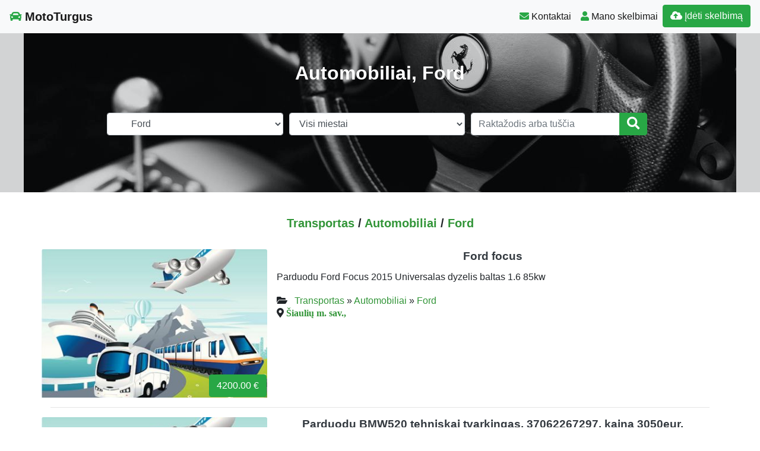

--- FILE ---
content_type: text/html; charset=UTF-8
request_url: https://www.mototurgus.lt/transportas/automobiliai/ford/
body_size: 9843
content:
<!DOCTYPE html>
<!--[if IE 6]><html id="ie6" lang="lt-LT"><![endif]-->
<!--[if IE 7]><html id="ie7" lang="lt-LT"><![endif]-->
<!--[if IE 8]><html id="ie8" lang="lt-LT"><![endif]-->
<!--[if !(IE 6) | !(IE 7) | !(IE 8)  ]><!--><html lang="lt-LT">
<!--<![endif]--><head><script data-no-optimize="1">var litespeed_docref=sessionStorage.getItem("litespeed_docref");litespeed_docref&&(Object.defineProperty(document,"referrer",{get:function(){return litespeed_docref}}),sessionStorage.removeItem("litespeed_docref"));</script> <meta charset="UTF-8" /><meta http-equiv="X-UA-Compatible" content="IE=edge"><meta name="viewport" content="width=device-width, initial-scale=1.0"><link rel="profile" href="https://gmpg.org/xfn/11" /><title>Automobiliai Ford</title><meta name='robots' content='max-image-preview:large' /><link rel='dns-prefetch' href='//ajax.googleapis.com' /><link rel='dns-prefetch' href='//cdnjs.cloudflare.com' /><link rel='dns-prefetch' href='//stackpath.bootstrapcdn.com' /><link rel='dns-prefetch' href='//use.fontawesome.com' /><link rel="alternate" type="application/rss+xml" title="MotoTurgus &raquo; Įrašų RSS srautas" href="https://www.mototurgus.lt/feed/" /><link rel="alternate" type="application/rss+xml" title="MotoTurgus &raquo; Komentarų RSS srautas" href="https://www.mototurgus.lt/comments/feed/" /><link rel="alternate" type="application/rss+xml" title="MotoTurgus &raquo; Kategorijos „Ford“ RSS srautas" href="https://www.mototurgus.lt/transportas/automobiliai/ford/feed/" /><link data-optimized="2" rel="stylesheet" href="https://www.mototurgus.lt/wp-content/litespeed/css/0d00ddb303279f4b49938e21d00a2f35.css?ver=c6d6b" /> <script type="litespeed/javascript" data-src="//ajax.googleapis.com/ajax/libs/jquery/1.12.4/jquery.min.js?ver=6.9" id="jquery-js"></script> <link rel="https://api.w.org/" href="https://www.mototurgus.lt/wp-json/" /><link rel="alternate" title="JSON" type="application/json" href="https://www.mototurgus.lt/wp-json/wp/v2/categories/299" /><link rel="EditURI" type="application/rsd+xml" title="RSD" href="https://www.mototurgus.lt/xmlrpc.php?rsd" /><div id="fb-root"></div> <script async defer crossorigin="anonymous" src="https://connect.facebook.net/lt_LT/sdk.js#xfbml=1&version=v12.0&appId=595989248264430&autoLogAppEvents=1" nonce="5AYZTTi9"></script> <meta property="og:locale" content="lt_LT"/><meta property="og:site_name" content="MotoTurgus"/><meta property="og:title" content="Ford"/><meta property="og:url" content="https://www.mototurgus.lt/transportas/automobiliai/ford/"/><meta property="og:type" content="article"/><meta property="og:description" content="Auto ir moto nemokami skelbimai"/><meta property="og:image" content="https://www.mototurgus.lt/wp-content/themes/pr-skelb/img/Skelbimai.jpg"/><meta property="og:image:url" content="https://www.mototurgus.lt/wp-content/themes/pr-skelb/img/Skelbimai.jpg"/><meta property="og:image:secure_url" content="https://www.mototurgus.lt/wp-content/themes/pr-skelb/img/Skelbimai.jpg"/><meta property="og:image:width" content="1200"/><meta property="og:image:height" content="696"/><meta itemprop="name" content="Ford"/><meta itemprop="headline" content="Ford"/><meta itemprop="image" content="https://www.mototurgus.lt/wp-content/themes/pr-skelb/img/Skelbimai.jpg"/><link rel="canonical" href="https://www.mototurgus.lt/transportas/automobiliai/ford/"/><meta name="description" content="Auto ir moto nemokami skelbimai"/>
<!--[if lt IE 9]> <script src="https://oss.maxcdn.com/libs/html5shiv/3.7.0/html5shiv.js"></script> <script src="https://oss.maxcdn.com/libs/respond.js/1.4.2/respond.min.js"></script> <![endif]--> <script type="litespeed/javascript" data-src="https://pagead2.googlesyndication.com/pagead/js/adsbygoogle.js?client=ca-pub-6951274675453710"      crossorigin="anonymous"></script> </head><body class="archive category category-ford category-299 wp-theme-pr-skelb"><div class="header"><nav class="navbar navbar-expand-lg navbar-light bg-light static-top">
<a href="/" class="navbar-brand font-weight-bold"><i
class="fas fa-car text-success"></i> MotoTurgus </a>
<button class="navbar-toggler" type="button" data-toggle="collapse" data-target="#navbarSupportedContent"
aria-controls="navbarSupportedContent" aria-expanded="false" aria-label="Toggle navigation">
<span class="navbar-toggler-icon"></span>
</button><div class="collapse navbar-collapse" id="navbarSupportedContent"><ul class="navbar-nav mr-auto"></ul><ul class="navbar-nav my-2 my-lg-0"><li class="nav-item active"> <a class="nav-link" href="/kontaktai-pagalba/"><span
class="text-success fas fa-envelope "></span> Kontaktai</a></li><li class="nav-item active"><a class="nav-link" href="/mano-skelbimai/" /><span
class="text-success fas fa-user "></span> Mano skelbimai</a></li><li class="nav-item active "><a href="/mano-skelbimai/?go=naujas"
class="btn  btn-border my-2 my-sm-0 btn-success " /><i class="fas fa-cloud-upload-alt"></i>
Įdėti skelbimą</a></li></ul><ul class="navbar-nav my-2 my-lg-0  d-block d-sm-none"><form class="form-inline " method="get" role="search" action="/#pradzia"><li class="input-group w100">
<select  name='cat' id='cat' class='form-control w-100'><option value='0'>Visos kategorijos</option><option class="level-0" value="203">Straipsniai</option><option class="level-0" value="25">Transportas</option><option class="level-1" value="361">&nbsp;&nbsp;&nbsp;Auto nuoma</option><option class="level-1" value="42">&nbsp;&nbsp;&nbsp;Auto paslaugos</option><option class="level-1" value="38">&nbsp;&nbsp;&nbsp;Automobiliai</option><option class="level-2" value="280">&nbsp;&nbsp;&nbsp;&nbsp;&nbsp;&nbsp;Acura</option><option class="level-2" value="283">&nbsp;&nbsp;&nbsp;&nbsp;&nbsp;&nbsp;Audi</option><option class="level-2" value="286">&nbsp;&nbsp;&nbsp;&nbsp;&nbsp;&nbsp;BMW</option><option class="level-2" value="298">&nbsp;&nbsp;&nbsp;&nbsp;&nbsp;&nbsp;Fiat</option><option class="level-2" value="299" selected="selected">&nbsp;&nbsp;&nbsp;&nbsp;&nbsp;&nbsp;Ford</option><option class="level-2" value="301">&nbsp;&nbsp;&nbsp;&nbsp;&nbsp;&nbsp;Honda</option><option class="level-2" value="303">&nbsp;&nbsp;&nbsp;&nbsp;&nbsp;&nbsp;Hyundai</option><option class="level-2" value="307">&nbsp;&nbsp;&nbsp;&nbsp;&nbsp;&nbsp;Jeep</option><option class="level-2" value="308">&nbsp;&nbsp;&nbsp;&nbsp;&nbsp;&nbsp;Kia</option><option class="level-2" value="310">&nbsp;&nbsp;&nbsp;&nbsp;&nbsp;&nbsp;Land-Rover</option><option class="level-2" value="311">&nbsp;&nbsp;&nbsp;&nbsp;&nbsp;&nbsp;Lexus</option><option class="level-2" value="315">&nbsp;&nbsp;&nbsp;&nbsp;&nbsp;&nbsp;Mercedes-Benz</option><option class="level-2" value="318">&nbsp;&nbsp;&nbsp;&nbsp;&nbsp;&nbsp;Mitsubishi</option><option class="level-2" value="348">&nbsp;&nbsp;&nbsp;&nbsp;&nbsp;&nbsp;Moskvich</option><option class="level-2" value="319">&nbsp;&nbsp;&nbsp;&nbsp;&nbsp;&nbsp;Nissan</option><option class="level-2" value="320">&nbsp;&nbsp;&nbsp;&nbsp;&nbsp;&nbsp;Opel</option><option class="level-2" value="321">&nbsp;&nbsp;&nbsp;&nbsp;&nbsp;&nbsp;Peugeot</option><option class="level-2" value="325">&nbsp;&nbsp;&nbsp;&nbsp;&nbsp;&nbsp;Porsche</option><option class="level-2" value="334">&nbsp;&nbsp;&nbsp;&nbsp;&nbsp;&nbsp;Skoda</option><option class="level-2" value="338">&nbsp;&nbsp;&nbsp;&nbsp;&nbsp;&nbsp;Suzuki</option><option class="level-2" value="340">&nbsp;&nbsp;&nbsp;&nbsp;&nbsp;&nbsp;Toyota</option><option class="level-2" value="343">&nbsp;&nbsp;&nbsp;&nbsp;&nbsp;&nbsp;Volkswagen</option><option class="level-1" value="35">&nbsp;&nbsp;&nbsp;Automobilių dalys</option><option class="level-1" value="275">&nbsp;&nbsp;&nbsp;Automobilių supirkimas</option><option class="level-1" value="362">&nbsp;&nbsp;&nbsp;Autoservisų įranga</option><option class="level-1" value="41">&nbsp;&nbsp;&nbsp;Dviračiai</option><option class="level-1" value="31">&nbsp;&nbsp;&nbsp;Mikro/autobusai</option><option class="level-2" value="278">&nbsp;&nbsp;&nbsp;&nbsp;&nbsp;&nbsp;Mikroautobusai</option><option class="level-3" value="277">&nbsp;&nbsp;&nbsp;&nbsp;&nbsp;&nbsp;&nbsp;&nbsp;&nbsp;Autobusai</option><option class="level-2" value="279">&nbsp;&nbsp;&nbsp;&nbsp;&nbsp;&nbsp;Prikabinami nameliai</option><option class="level-1" value="276">&nbsp;&nbsp;&nbsp;Motociklai</option><option class="level-1" value="46">&nbsp;&nbsp;&nbsp;Spec. transportas</option><option class="level-1" value="27">&nbsp;&nbsp;&nbsp;Vandens transportas</option><option class="level-1" value="30">&nbsp;&nbsp;&nbsp;Žemės ūkio technika</option>
</select></li><li class="input-group w100">
<select id="adrm" name="adr" class="form-control w-100"><option selected="selected" value="">Visi miestai</option><option value="Alytaus m. sav.">Alytaus m.</option><option value="Kauno m. sav.">Kauno m.</option><option value="Klaipėdos m. sav.">Klaipėdos m.</option><option value="Palangos m. sav.">Palangos m.</option><option value="Panevėžio m. sav.">Panevėžio m.</option><option value="Šiaulių m. sav.">Šiaulių m.</option><option value="Vilniaus m. sav.">Vilniaus m.</option><optgroup label="----------------------"></optgroup><option value="Akmenės r. sav.">Akmenės r.</option><option value="Alytaus r. sav.">Alytaus r.</option><option value="Anykščių r. sav.">Anykščių r.</option><option value="Birštono sav.">Birštono sav.</option><option value="Biržų r. sav.">Biržų r.</option><option value="Druskininkų sav.">Druskininkų sav.</option><option value="Elektrėnų sav.">Elektrėnų sav.</option><option value="Ignalinos r. sav.">Ignalinos r.</option><option value="Jonavos r. sav.">Jonavos r.</option><option value="Joniškio r. sav.">Joniškio r.</option><option value="Jurbarko r. sav.">Jurbarko r.</option><option value="Kaišiadorių r. sav.">Kaišiadorių r.</option><option value="Kalvarijos sav.">Kalvarijos sav.</option><option value="Kauno r. sav.">Kauno r.</option><option value="Kazlų Rūdos sav.">Kazlų Rūdos sav.</option><option value="Kėdainių r. sav.">Kėdainių r.</option><option value="Kelmės r. sav.">Kelmės r.</option><option value="Klaipėdos r. sav.">Klaipėdos r.</option><option value="Kretingos r. sav.">Kretingos r.</option><option value="Kupiškio r. sav.">Kupiškio r.</option><option value="Lazdijų r. sav.">Lazdijų r.</option><option value="Marijampolės sav.">Marijampolės sav.</option><option value="Mažeikių r. sav.">Mažeikių r.</option><option value="Molėtų r. sav.">Molėtų r.</option><option value="Neringos sav.">Neringos sav.</option><option value="Pagėgių sav.">Pagėgių sav.</option><option value="Pakruojo r. sav.">Pakruojo r.</option><option value="Panevėžio r. sav.">Panevėžio r.</option><option value="Pasvalio r. sav.">Pasvalio r.</option><option value="Plungės r. sav.">Plungės r.</option><option value="Prienų r. sav.">Prienų r.</option><option value="Radviliškio r. sav.">Radviliškio r.</option><option value="Raseinių r. sav.">Raseinių r.</option><option value="Rietavo sav.">Rietavo sav.</option><option value="Rokiškio r. sav.">Rokiškio r.</option><option value="Šakių r. sav.">Šakių r.</option><option value="Šalčininkų r. sav.">Šalčininkų r.</option><option value="Šiaulių r. sav.">Šiaulių r.</option><option value="Šilalės r. sav.">Šilalės r.</option><option value="Šilutės r. sav.">Šilutės r.</option><option value="Širvintų r. sav.">Širvintų r.</option><option value="Skuodo r. sav.">Skuodo r.</option><option value="Švenčionių r. sav.">Švenčionių r.</option><option value="Tauragės r. sav.">Tauragės r.</option><option value="Telšių r. sav.">Telšių r.</option><option value="Trakų r. sav.">Trakų r.</option><option value="Ukmergės r. sav.">Ukmergės r.</option><option value="Utenos r. sav.">Utenos r.</option><option value="Varėnos r. sav.">Varėnos r.</option><option value="Vilkaviškio r. sav.">Vilkaviškio r.</option><option value="Vilniaus r. sav.">Vilniaus r.</option><option value="Visagino sav.">Visagino sav.</option><option value="Zarasų r. sav.">Zarasų r.</option>
</select></li><li class="input-group w100">
<input type="text" class="form-control"
placeholder="Raktažodis arba tuščia" name="s" id="s"
value=""><div class="input-group-append">
<button type="submit" class="btn btn-block  btn-success" type="button"><i
class="fa fa-search fa-lg"></i></button></div></li></form></ul></div></nav></div><header class="masthead text-center text-white    d-none d-sm-block"><div class="overlay"></div><div class="container my-auto"><div class="row"><div class="col-lg-10 mx-auto"><h1 class="mb-5">
Automobiliai, Ford</h1></div><div class="col-lg-10 col-xl-10 col-md-10 mx-auto"><form class="form-inline " method="get" role="search" action="/#pradzia"><div class="form-row w-100"><div class="col-12 col-sm-12 col-md-4 col-lg-4">
<select  name='cat' id='cat' class='form-control w-100'><option value='0'>Visos kategorijos</option><option class="level-0" value="203">Straipsniai</option><option class="level-0" value="25">Transportas</option><option class="level-1" value="361">&nbsp;&nbsp;&nbsp;Auto nuoma</option><option class="level-1" value="42">&nbsp;&nbsp;&nbsp;Auto paslaugos</option><option class="level-1" value="38">&nbsp;&nbsp;&nbsp;Automobiliai</option><option class="level-2" value="280">&nbsp;&nbsp;&nbsp;&nbsp;&nbsp;&nbsp;Acura</option><option class="level-2" value="283">&nbsp;&nbsp;&nbsp;&nbsp;&nbsp;&nbsp;Audi</option><option class="level-2" value="286">&nbsp;&nbsp;&nbsp;&nbsp;&nbsp;&nbsp;BMW</option><option class="level-2" value="298">&nbsp;&nbsp;&nbsp;&nbsp;&nbsp;&nbsp;Fiat</option><option class="level-2" value="299" selected="selected">&nbsp;&nbsp;&nbsp;&nbsp;&nbsp;&nbsp;Ford</option><option class="level-2" value="301">&nbsp;&nbsp;&nbsp;&nbsp;&nbsp;&nbsp;Honda</option><option class="level-2" value="303">&nbsp;&nbsp;&nbsp;&nbsp;&nbsp;&nbsp;Hyundai</option><option class="level-2" value="307">&nbsp;&nbsp;&nbsp;&nbsp;&nbsp;&nbsp;Jeep</option><option class="level-2" value="308">&nbsp;&nbsp;&nbsp;&nbsp;&nbsp;&nbsp;Kia</option><option class="level-2" value="310">&nbsp;&nbsp;&nbsp;&nbsp;&nbsp;&nbsp;Land-Rover</option><option class="level-2" value="311">&nbsp;&nbsp;&nbsp;&nbsp;&nbsp;&nbsp;Lexus</option><option class="level-2" value="315">&nbsp;&nbsp;&nbsp;&nbsp;&nbsp;&nbsp;Mercedes-Benz</option><option class="level-2" value="318">&nbsp;&nbsp;&nbsp;&nbsp;&nbsp;&nbsp;Mitsubishi</option><option class="level-2" value="348">&nbsp;&nbsp;&nbsp;&nbsp;&nbsp;&nbsp;Moskvich</option><option class="level-2" value="319">&nbsp;&nbsp;&nbsp;&nbsp;&nbsp;&nbsp;Nissan</option><option class="level-2" value="320">&nbsp;&nbsp;&nbsp;&nbsp;&nbsp;&nbsp;Opel</option><option class="level-2" value="321">&nbsp;&nbsp;&nbsp;&nbsp;&nbsp;&nbsp;Peugeot</option><option class="level-2" value="325">&nbsp;&nbsp;&nbsp;&nbsp;&nbsp;&nbsp;Porsche</option><option class="level-2" value="334">&nbsp;&nbsp;&nbsp;&nbsp;&nbsp;&nbsp;Skoda</option><option class="level-2" value="338">&nbsp;&nbsp;&nbsp;&nbsp;&nbsp;&nbsp;Suzuki</option><option class="level-2" value="340">&nbsp;&nbsp;&nbsp;&nbsp;&nbsp;&nbsp;Toyota</option><option class="level-2" value="343">&nbsp;&nbsp;&nbsp;&nbsp;&nbsp;&nbsp;Volkswagen</option><option class="level-1" value="35">&nbsp;&nbsp;&nbsp;Automobilių dalys</option><option class="level-1" value="275">&nbsp;&nbsp;&nbsp;Automobilių supirkimas</option><option class="level-1" value="362">&nbsp;&nbsp;&nbsp;Autoservisų įranga</option><option class="level-1" value="41">&nbsp;&nbsp;&nbsp;Dviračiai</option><option class="level-1" value="31">&nbsp;&nbsp;&nbsp;Mikro/autobusai</option><option class="level-2" value="278">&nbsp;&nbsp;&nbsp;&nbsp;&nbsp;&nbsp;Mikroautobusai</option><option class="level-3" value="277">&nbsp;&nbsp;&nbsp;&nbsp;&nbsp;&nbsp;&nbsp;&nbsp;&nbsp;Autobusai</option><option class="level-2" value="279">&nbsp;&nbsp;&nbsp;&nbsp;&nbsp;&nbsp;Prikabinami nameliai</option><option class="level-1" value="276">&nbsp;&nbsp;&nbsp;Motociklai</option><option class="level-1" value="46">&nbsp;&nbsp;&nbsp;Spec. transportas</option><option class="level-1" value="27">&nbsp;&nbsp;&nbsp;Vandens transportas</option><option class="level-1" value="30">&nbsp;&nbsp;&nbsp;Žemės ūkio technika</option>
</select></div><div class="col-12 col-sm-12 col-md-4 col-lg-4">
<select id="adrm" name="adr" class="form-control w-100"><option selected="selected" value="">Visi miestai</option><option value="Alytaus m. sav.">Alytaus m.</option><option value="Kauno m. sav.">Kauno m.</option><option value="Klaipėdos m. sav.">Klaipėdos m.</option><option value="Palangos m. sav.">Palangos m.</option><option value="Panevėžio m. sav.">Panevėžio m.</option><option value="Šiaulių m. sav.">Šiaulių m.</option><option value="Vilniaus m. sav.">Vilniaus m.</option><optgroup label="----------------------"></optgroup><option value="Akmenės r. sav.">Akmenės r.</option><option value="Alytaus r. sav.">Alytaus r.</option><option value="Anykščių r. sav.">Anykščių r.</option><option value="Birštono sav.">Birštono sav.</option><option value="Biržų r. sav.">Biržų r.</option><option value="Druskininkų sav.">Druskininkų sav.</option><option value="Elektrėnų sav.">Elektrėnų sav.</option><option value="Ignalinos r. sav.">Ignalinos r.</option><option value="Jonavos r. sav.">Jonavos r.</option><option value="Joniškio r. sav.">Joniškio r.</option><option value="Jurbarko r. sav.">Jurbarko r.</option><option value="Kaišiadorių r. sav.">Kaišiadorių r.</option><option value="Kalvarijos sav.">Kalvarijos sav.</option><option value="Kauno r. sav.">Kauno r.</option><option value="Kazlų Rūdos sav.">Kazlų Rūdos sav.</option><option value="Kėdainių r. sav.">Kėdainių r.</option><option value="Kelmės r. sav.">Kelmės r.</option><option value="Klaipėdos r. sav.">Klaipėdos r.</option><option value="Kretingos r. sav.">Kretingos r.</option><option value="Kupiškio r. sav.">Kupiškio r.</option><option value="Lazdijų r. sav.">Lazdijų r.</option><option value="Marijampolės sav.">Marijampolės sav.</option><option value="Mažeikių r. sav.">Mažeikių r.</option><option value="Molėtų r. sav.">Molėtų r.</option><option value="Neringos sav.">Neringos sav.</option><option value="Pagėgių sav.">Pagėgių sav.</option><option value="Pakruojo r. sav.">Pakruojo r.</option><option value="Panevėžio r. sav.">Panevėžio r.</option><option value="Pasvalio r. sav.">Pasvalio r.</option><option value="Plungės r. sav.">Plungės r.</option><option value="Prienų r. sav.">Prienų r.</option><option value="Radviliškio r. sav.">Radviliškio r.</option><option value="Raseinių r. sav.">Raseinių r.</option><option value="Rietavo sav.">Rietavo sav.</option><option value="Rokiškio r. sav.">Rokiškio r.</option><option value="Šakių r. sav.">Šakių r.</option><option value="Šalčininkų r. sav.">Šalčininkų r.</option><option value="Šiaulių r. sav.">Šiaulių r.</option><option value="Šilalės r. sav.">Šilalės r.</option><option value="Šilutės r. sav.">Šilutės r.</option><option value="Širvintų r. sav.">Širvintų r.</option><option value="Skuodo r. sav.">Skuodo r.</option><option value="Švenčionių r. sav.">Švenčionių r.</option><option value="Tauragės r. sav.">Tauragės r.</option><option value="Telšių r. sav.">Telšių r.</option><option value="Trakų r. sav.">Trakų r.</option><option value="Ukmergės r. sav.">Ukmergės r.</option><option value="Utenos r. sav.">Utenos r.</option><option value="Varėnos r. sav.">Varėnos r.</option><option value="Vilkaviškio r. sav.">Vilkaviškio r.</option><option value="Vilniaus r. sav.">Vilniaus r.</option><option value="Visagino sav.">Visagino sav.</option><option value="Zarasų r. sav.">Zarasų r.</option>
</select></div><div class="col-12 col-sm-12 col-md-4 col-lg-4"><div class="input-group w100">
<input type="text" class="form-control"
placeholder="Raktažodis arba tuščia" name="s" id="s"
value=""><div class="input-group-append">
<button type="submit" class="btn btn-block  btn-success" type="button"><i
class="fa fa-search fa-lg"></i></button></div></div></div></div></form></div></div></div></header><a id="pradzia" href=""></a><section  class="text-center pt-3 pb-3 d-none d-sm-block" ></section><h5 class="pt-2 text-center">
<a href="https://www.mototurgus.lt/transportas/#pradzia">Transportas</a> / <a href="https://www.mototurgus.lt/transportas/automobiliai/#pradzia">Automobiliai</a> / <a href="https://www.mototurgus.lt/transportas/automobiliai/ford/#pradzia">Ford</a></h5><div class="container"><div id="post-1162489" class="row  "><div class="mb-3 mb-sm-0 img px-0 col-lg-4 col-md-4 col-sm-4 col-xs-12">
<a href="https://www.mototurgus.lt/ford-focus-3/"><img data-lazyloaded="1" src="[data-uri]" width="400" height="369" data-src="/wp-content/themes/pr-skelb/img/nera-foto.jpg" alt="Ford focus" class=" card-img-top" /></a><div class="btn btn-success  kaina">4200.00 €</div></div><div class="px-3 col-lg-8 col-md-8 col-sm-8 col-xs-12">
<a href="https://www.mototurgus.lt/ford-focus-3/"><h2 class="card-title text-center text-dark ">Ford focus</h2>      </a><div class=" text-justify"><p>Parduodu Ford Focus 2015 Universalas dyzelis baltas 1.6 85kw</p></div><div class="category-tag">
<i class="fas fa-folder-open"></i> &nbsp;
<a href="https://www.mototurgus.lt/transportas/">Transportas</a> &raquo; <a href="https://www.mototurgus.lt/transportas/automobiliai/">Automobiliai</a> &raquo; <a href="https://www.mototurgus.lt/transportas/automobiliai/ford/">Ford</a> <i class="fas fa-map-marker-alt "> <a href="/?cat=299&adr=Šiaulių m. sav.&s=#pradzia">Šiaulių m. sav.,  </a></i><div id="1162489" data-type="post" class="counter"></div></div></div></div><hr /><div id="post-1132241" class="row  "><div class="mb-3 mb-sm-0 img px-0 col-lg-4 col-md-4 col-sm-4 col-xs-12">
<a href="https://www.mototurgus.lt/parduodu-ford-focus-tehniskai-tvarkingas-862267297-kaina-2200eur/"><img data-lazyloaded="1" src="[data-uri]" width="400" height="369" data-src="/wp-content/themes/pr-skelb/img/nera-foto.jpg" alt="Parduodu BMW520 tehniskai tvarkingas.  37062267297. kaina 3050eur." class=" card-img-top" /></a><div class="btn btn-success  kaina">3050.00 €</div></div><div class="px-3 col-lg-8 col-md-8 col-sm-8 col-xs-12">
<a href="https://www.mototurgus.lt/parduodu-ford-focus-tehniskai-tvarkingas-862267297-kaina-2200eur/"><h2 class="card-title text-center text-dark ">Parduodu BMW520 tehniskai tvarkingas.  37062267297. kaina 3050eur.</h2>      </a><div class=" text-justify"><p>parduodu tehniskai tvarkinga BMW520 tehnikine iki 2023.03. metu. eksplotuota tik Kaune po miesta. pilnai tehniskai tvarkinga. Kablys. +37062267297</p></div><div class="category-tag">
<i class="fas fa-folder-open"></i> &nbsp;
<a href="https://www.mototurgus.lt/transportas/">Transportas</a> &raquo; <a href="https://www.mototurgus.lt/transportas/automobiliai/">Automobiliai</a> &raquo; <a href="https://www.mototurgus.lt/transportas/automobiliai/ford/">Ford</a> <i class="fas fa-map-marker-alt "> <a href="/?cat=299&adr=Kauno m. sav.&s=#pradzia">Kauno m. sav.,  </a></i><div id="1132241" data-type="post" class="counter"></div></div></div></div><hr /></div> <script type="litespeed/javascript">jQuery(document).ready(function(){jQuery('.osc_tooltip').tooltip()})</script> <div class="navigation list-inline text-center">
<span class="h4 mr-5"> </span>
<span class="h4"></span></div><div class="clear"></div><div id="footer" class="container-fluid text-white pt-5 pb-5  mt-3 bg-dark"><div class="text-center">Copyright © 2026  MotoTurgus <span class=" pr-2">
</span> <a href="#ModalTais" data-toggle="modal" class="text-white"> Paslaugų taisyklės </a> <span class=" pr-2">
</span> <a href="/kontaktai-pagalba/" class="text-white"><span class="ext-white fas fa-envelope "> </span> Kontaktai
</a></div><div id="sidebar-footer" class="fsidebar "><div id="backlinkai_widget-3" class="widget widget_backlinkai_widget"><a href="https://www.virtuvesmenas.lt/"  title="receptai">Receptai</a>  &nbsp; <a href="https://www.vaistines.lt/vaistai-pagal-poveiki/"  title="Apie vaistus ir ligas">Apie vaistus ir ligas</a>  &nbsp; <a href="https://www.skelbti.lt/"  title="Nemokami skelbimai. perku, parduodu">Nemokami skelbimai</a>  &nbsp; <a href="https://www.manokrautuvele.lt/"  title="Vyriski ir moteriski batai">Vyriski ir moteriski batai</a>  &nbsp; <a href="https://www.manokrautuvele.lt/"  title="Pigios prekės">Geriausios prekės internetu</a>  &nbsp; <a href="https://www.enuoma.lt/nekilnojamo-turto-nuoma/trumpalaike-nuoma/"  title="Trumpalaikė buto nuoma">Trumpalaikė buto nuoma</a>  &nbsp;</div></div></div> <script type="litespeed/javascript">(function(i,s,o,g,r,a,m){i.GoogleAnalyticsObject=r;i[r]=i[r]||function(){(i[r].q=i[r].q||[]).push(arguments)},i[r].l=1*new Date();a=s.createElement(o),m=s.getElementsByTagName(o)[0];a.async=1;a.src=g;m.parentNode.insertBefore(a,m)})(window,document,'script','//www.google-analytics.com/analytics.js','ga');ga('create','UA-3015246-69','auto');ga('send','pageview')</script><script type="speculationrules">{"prefetch":[{"source":"document","where":{"and":[{"href_matches":"/*"},{"not":{"href_matches":["/wp-*.php","/wp-admin/*","/wp-content/uploads/*","/wp-content/*","/wp-content/plugins/*","/wp-content/themes/pr-skelb/*","/*\\?(.+)"]}},{"not":{"selector_matches":"a[rel~=\"nofollow\"]"}},{"not":{"selector_matches":".no-prefetch, .no-prefetch a"}}]},"eagerness":"conservative"}]}</script> <script type="text/javascript">function initLinks28() {
	for (var links = document.links, i = 0, a; a = links[i]; i++) {
        if (a.host !== location.host) {
                a.target = '_blank';
        }
}
}
//window.onload = initLinks28;
initLinks28();</script> <script type="litespeed/javascript" data-src="//cdnjs.cloudflare.com/ajax/libs/jquery-migrate/1.4.1/jquery-migrate.min.js" id="jquery-migrate-js"></script> <script id="wp-i18n-js-after" type="litespeed/javascript">wp.i18n.setLocaleData({'text direction\u0004ltr':['ltr']});wp.i18n.setLocaleData({'text direction\u0004ltr':['ltr']})</script> <script id="contact-form-7-js-before" type="litespeed/javascript">var wpcf7={"api":{"root":"https:\/\/www.mototurgus.lt\/wp-json\/","namespace":"contact-form-7\/v1"},"cached":1}</script> <script id="theme-my-login-js-extra" type="litespeed/javascript">var themeMyLogin={"action":"","errors":[]}</script> <script type="litespeed/javascript" data-src="//stackpath.bootstrapcdn.com/bootstrap/4.1.3/js/bootstrap.bundle.min.js" id="bootstrap-js"></script> <script id="count-js-extra" type="litespeed/javascript">var postcount={"ajax_url":"https://www.mototurgus.lt/wp-admin/admin-ajax.php"}</script> <script type="litespeed/javascript" data-src="https://www.google.com/recaptcha/api.js?render=6LcRioAUAAAAAHAHY15dxV8okYj_qXb24PCglxy4&amp;ver=3.0" id="google-recaptcha-js"></script> <script id="wpcf7-recaptcha-js-before" type="litespeed/javascript">var wpcf7_recaptcha={"sitekey":"6LcRioAUAAAAAHAHY15dxV8okYj_qXb24PCglxy4","actions":{"homepage":"homepage","contactform":"contactform"}}</script> <div class="modal fade" id="ModalTais" tabindex="-1" role="dialog" aria-labelledby="Taisyklės" aria-hidden="true"><div class="modal-dialog  modal-lg" role="document"><div class="modal-content"><div class="modal-header"><h5 class="modal-title" id="Taisyklės">Paslaugų taisyklės</h5>
<button type="button" class="close" data-dismiss="modal" aria-label="Close">
<span aria-hidden="true">&times;</span>
</button></div><div class="modal-body "></div><div class="modal-footer">
<button type="button" class="btn btn-secondary" data-dismiss="modal">Uždaryti</button></div></div></div></div> <script type="litespeed/javascript">$(document).ready(function(){$('#ModalTais').on('show.bs.modal',function(e){$.ajax({type:'post',url:'//skelbti.lt/taisykles.php?sfff',data:{id:"id",type:"type"},success:function(data){$('#ModalTais .modal-body').html(data)}})})})</script> <script data-no-optimize="1">window.lazyLoadOptions=Object.assign({},{threshold:300},window.lazyLoadOptions||{});!function(t,e){"object"==typeof exports&&"undefined"!=typeof module?module.exports=e():"function"==typeof define&&define.amd?define(e):(t="undefined"!=typeof globalThis?globalThis:t||self).LazyLoad=e()}(this,function(){"use strict";function e(){return(e=Object.assign||function(t){for(var e=1;e<arguments.length;e++){var n,a=arguments[e];for(n in a)Object.prototype.hasOwnProperty.call(a,n)&&(t[n]=a[n])}return t}).apply(this,arguments)}function o(t){return e({},at,t)}function l(t,e){return t.getAttribute(gt+e)}function c(t){return l(t,vt)}function s(t,e){return function(t,e,n){e=gt+e;null!==n?t.setAttribute(e,n):t.removeAttribute(e)}(t,vt,e)}function i(t){return s(t,null),0}function r(t){return null===c(t)}function u(t){return c(t)===_t}function d(t,e,n,a){t&&(void 0===a?void 0===n?t(e):t(e,n):t(e,n,a))}function f(t,e){et?t.classList.add(e):t.className+=(t.className?" ":"")+e}function _(t,e){et?t.classList.remove(e):t.className=t.className.replace(new RegExp("(^|\\s+)"+e+"(\\s+|$)")," ").replace(/^\s+/,"").replace(/\s+$/,"")}function g(t){return t.llTempImage}function v(t,e){!e||(e=e._observer)&&e.unobserve(t)}function b(t,e){t&&(t.loadingCount+=e)}function p(t,e){t&&(t.toLoadCount=e)}function n(t){for(var e,n=[],a=0;e=t.children[a];a+=1)"SOURCE"===e.tagName&&n.push(e);return n}function h(t,e){(t=t.parentNode)&&"PICTURE"===t.tagName&&n(t).forEach(e)}function a(t,e){n(t).forEach(e)}function m(t){return!!t[lt]}function E(t){return t[lt]}function I(t){return delete t[lt]}function y(e,t){var n;m(e)||(n={},t.forEach(function(t){n[t]=e.getAttribute(t)}),e[lt]=n)}function L(a,t){var o;m(a)&&(o=E(a),t.forEach(function(t){var e,n;e=a,(t=o[n=t])?e.setAttribute(n,t):e.removeAttribute(n)}))}function k(t,e,n){f(t,e.class_loading),s(t,st),n&&(b(n,1),d(e.callback_loading,t,n))}function A(t,e,n){n&&t.setAttribute(e,n)}function O(t,e){A(t,rt,l(t,e.data_sizes)),A(t,it,l(t,e.data_srcset)),A(t,ot,l(t,e.data_src))}function w(t,e,n){var a=l(t,e.data_bg_multi),o=l(t,e.data_bg_multi_hidpi);(a=nt&&o?o:a)&&(t.style.backgroundImage=a,n=n,f(t=t,(e=e).class_applied),s(t,dt),n&&(e.unobserve_completed&&v(t,e),d(e.callback_applied,t,n)))}function x(t,e){!e||0<e.loadingCount||0<e.toLoadCount||d(t.callback_finish,e)}function M(t,e,n){t.addEventListener(e,n),t.llEvLisnrs[e]=n}function N(t){return!!t.llEvLisnrs}function z(t){if(N(t)){var e,n,a=t.llEvLisnrs;for(e in a){var o=a[e];n=e,o=o,t.removeEventListener(n,o)}delete t.llEvLisnrs}}function C(t,e,n){var a;delete t.llTempImage,b(n,-1),(a=n)&&--a.toLoadCount,_(t,e.class_loading),e.unobserve_completed&&v(t,n)}function R(i,r,c){var l=g(i)||i;N(l)||function(t,e,n){N(t)||(t.llEvLisnrs={});var a="VIDEO"===t.tagName?"loadeddata":"load";M(t,a,e),M(t,"error",n)}(l,function(t){var e,n,a,o;n=r,a=c,o=u(e=i),C(e,n,a),f(e,n.class_loaded),s(e,ut),d(n.callback_loaded,e,a),o||x(n,a),z(l)},function(t){var e,n,a,o;n=r,a=c,o=u(e=i),C(e,n,a),f(e,n.class_error),s(e,ft),d(n.callback_error,e,a),o||x(n,a),z(l)})}function T(t,e,n){var a,o,i,r,c;t.llTempImage=document.createElement("IMG"),R(t,e,n),m(c=t)||(c[lt]={backgroundImage:c.style.backgroundImage}),i=n,r=l(a=t,(o=e).data_bg),c=l(a,o.data_bg_hidpi),(r=nt&&c?c:r)&&(a.style.backgroundImage='url("'.concat(r,'")'),g(a).setAttribute(ot,r),k(a,o,i)),w(t,e,n)}function G(t,e,n){var a;R(t,e,n),a=e,e=n,(t=Et[(n=t).tagName])&&(t(n,a),k(n,a,e))}function D(t,e,n){var a;a=t,(-1<It.indexOf(a.tagName)?G:T)(t,e,n)}function S(t,e,n){var a;t.setAttribute("loading","lazy"),R(t,e,n),a=e,(e=Et[(n=t).tagName])&&e(n,a),s(t,_t)}function V(t){t.removeAttribute(ot),t.removeAttribute(it),t.removeAttribute(rt)}function j(t){h(t,function(t){L(t,mt)}),L(t,mt)}function F(t){var e;(e=yt[t.tagName])?e(t):m(e=t)&&(t=E(e),e.style.backgroundImage=t.backgroundImage)}function P(t,e){var n;F(t),n=e,r(e=t)||u(e)||(_(e,n.class_entered),_(e,n.class_exited),_(e,n.class_applied),_(e,n.class_loading),_(e,n.class_loaded),_(e,n.class_error)),i(t),I(t)}function U(t,e,n,a){var o;n.cancel_on_exit&&(c(t)!==st||"IMG"===t.tagName&&(z(t),h(o=t,function(t){V(t)}),V(o),j(t),_(t,n.class_loading),b(a,-1),i(t),d(n.callback_cancel,t,e,a)))}function $(t,e,n,a){var o,i,r=(i=t,0<=bt.indexOf(c(i)));s(t,"entered"),f(t,n.class_entered),_(t,n.class_exited),o=t,i=a,n.unobserve_entered&&v(o,i),d(n.callback_enter,t,e,a),r||D(t,n,a)}function q(t){return t.use_native&&"loading"in HTMLImageElement.prototype}function H(t,o,i){t.forEach(function(t){return(a=t).isIntersecting||0<a.intersectionRatio?$(t.target,t,o,i):(e=t.target,n=t,a=o,t=i,void(r(e)||(f(e,a.class_exited),U(e,n,a,t),d(a.callback_exit,e,n,t))));var e,n,a})}function B(e,n){var t;tt&&!q(e)&&(n._observer=new IntersectionObserver(function(t){H(t,e,n)},{root:(t=e).container===document?null:t.container,rootMargin:t.thresholds||t.threshold+"px"}))}function J(t){return Array.prototype.slice.call(t)}function K(t){return t.container.querySelectorAll(t.elements_selector)}function Q(t){return c(t)===ft}function W(t,e){return e=t||K(e),J(e).filter(r)}function X(e,t){var n;(n=K(e),J(n).filter(Q)).forEach(function(t){_(t,e.class_error),i(t)}),t.update()}function t(t,e){var n,a,t=o(t);this._settings=t,this.loadingCount=0,B(t,this),n=t,a=this,Y&&window.addEventListener("online",function(){X(n,a)}),this.update(e)}var Y="undefined"!=typeof window,Z=Y&&!("onscroll"in window)||"undefined"!=typeof navigator&&/(gle|ing|ro)bot|crawl|spider/i.test(navigator.userAgent),tt=Y&&"IntersectionObserver"in window,et=Y&&"classList"in document.createElement("p"),nt=Y&&1<window.devicePixelRatio,at={elements_selector:".lazy",container:Z||Y?document:null,threshold:300,thresholds:null,data_src:"src",data_srcset:"srcset",data_sizes:"sizes",data_bg:"bg",data_bg_hidpi:"bg-hidpi",data_bg_multi:"bg-multi",data_bg_multi_hidpi:"bg-multi-hidpi",data_poster:"poster",class_applied:"applied",class_loading:"litespeed-loading",class_loaded:"litespeed-loaded",class_error:"error",class_entered:"entered",class_exited:"exited",unobserve_completed:!0,unobserve_entered:!1,cancel_on_exit:!0,callback_enter:null,callback_exit:null,callback_applied:null,callback_loading:null,callback_loaded:null,callback_error:null,callback_finish:null,callback_cancel:null,use_native:!1},ot="src",it="srcset",rt="sizes",ct="poster",lt="llOriginalAttrs",st="loading",ut="loaded",dt="applied",ft="error",_t="native",gt="data-",vt="ll-status",bt=[st,ut,dt,ft],pt=[ot],ht=[ot,ct],mt=[ot,it,rt],Et={IMG:function(t,e){h(t,function(t){y(t,mt),O(t,e)}),y(t,mt),O(t,e)},IFRAME:function(t,e){y(t,pt),A(t,ot,l(t,e.data_src))},VIDEO:function(t,e){a(t,function(t){y(t,pt),A(t,ot,l(t,e.data_src))}),y(t,ht),A(t,ct,l(t,e.data_poster)),A(t,ot,l(t,e.data_src)),t.load()}},It=["IMG","IFRAME","VIDEO"],yt={IMG:j,IFRAME:function(t){L(t,pt)},VIDEO:function(t){a(t,function(t){L(t,pt)}),L(t,ht),t.load()}},Lt=["IMG","IFRAME","VIDEO"];return t.prototype={update:function(t){var e,n,a,o=this._settings,i=W(t,o);{if(p(this,i.length),!Z&&tt)return q(o)?(e=o,n=this,i.forEach(function(t){-1!==Lt.indexOf(t.tagName)&&S(t,e,n)}),void p(n,0)):(t=this._observer,o=i,t.disconnect(),a=t,void o.forEach(function(t){a.observe(t)}));this.loadAll(i)}},destroy:function(){this._observer&&this._observer.disconnect(),K(this._settings).forEach(function(t){I(t)}),delete this._observer,delete this._settings,delete this.loadingCount,delete this.toLoadCount},loadAll:function(t){var e=this,n=this._settings;W(t,n).forEach(function(t){v(t,e),D(t,n,e)})},restoreAll:function(){var e=this._settings;K(e).forEach(function(t){P(t,e)})}},t.load=function(t,e){e=o(e);D(t,e)},t.resetStatus=function(t){i(t)},t}),function(t,e){"use strict";function n(){e.body.classList.add("litespeed_lazyloaded")}function a(){console.log("[LiteSpeed] Start Lazy Load"),o=new LazyLoad(Object.assign({},t.lazyLoadOptions||{},{elements_selector:"[data-lazyloaded]",callback_finish:n})),i=function(){o.update()},t.MutationObserver&&new MutationObserver(i).observe(e.documentElement,{childList:!0,subtree:!0,attributes:!0})}var o,i;t.addEventListener?t.addEventListener("load",a,!1):t.attachEvent("onload",a)}(window,document);</script><script data-no-optimize="1">window.litespeed_ui_events=window.litespeed_ui_events||["mouseover","click","keydown","wheel","touchmove","touchstart"];var urlCreator=window.URL||window.webkitURL;function litespeed_load_delayed_js_force(){console.log("[LiteSpeed] Start Load JS Delayed"),litespeed_ui_events.forEach(e=>{window.removeEventListener(e,litespeed_load_delayed_js_force,{passive:!0})}),document.querySelectorAll("iframe[data-litespeed-src]").forEach(e=>{e.setAttribute("src",e.getAttribute("data-litespeed-src"))}),"loading"==document.readyState?window.addEventListener("DOMContentLoaded",litespeed_load_delayed_js):litespeed_load_delayed_js()}litespeed_ui_events.forEach(e=>{window.addEventListener(e,litespeed_load_delayed_js_force,{passive:!0})});async function litespeed_load_delayed_js(){let t=[];for(var d in document.querySelectorAll('script[type="litespeed/javascript"]').forEach(e=>{t.push(e)}),t)await new Promise(e=>litespeed_load_one(t[d],e));document.dispatchEvent(new Event("DOMContentLiteSpeedLoaded")),window.dispatchEvent(new Event("DOMContentLiteSpeedLoaded"))}function litespeed_load_one(t,e){console.log("[LiteSpeed] Load ",t);var d=document.createElement("script");d.addEventListener("load",e),d.addEventListener("error",e),t.getAttributeNames().forEach(e=>{"type"!=e&&d.setAttribute("data-src"==e?"src":e,t.getAttribute(e))});let a=!(d.type="text/javascript");!d.src&&t.textContent&&(d.src=litespeed_inline2src(t.textContent),a=!0),t.after(d),t.remove(),a&&e()}function litespeed_inline2src(t){try{var d=urlCreator.createObjectURL(new Blob([t.replace(/^(?:<!--)?(.*?)(?:-->)?$/gm,"$1")],{type:"text/javascript"}))}catch(e){d="data:text/javascript;base64,"+btoa(t.replace(/^(?:<!--)?(.*?)(?:-->)?$/gm,"$1"))}return d}</script><script data-no-optimize="1">var litespeed_vary=document.cookie.replace(/(?:(?:^|.*;\s*)_lscache_vary\s*\=\s*([^;]*).*$)|^.*$/,"");litespeed_vary||fetch("/wp-content/plugins/litespeed-cache/guest.vary.php",{method:"POST",cache:"no-cache",redirect:"follow"}).then(e=>e.json()).then(e=>{console.log(e),e.hasOwnProperty("reload")&&"yes"==e.reload&&(sessionStorage.setItem("litespeed_docref",document.referrer),window.location.reload(!0))});</script><script data-optimized="1" type="litespeed/javascript" data-src="https://www.mototurgus.lt/wp-content/litespeed/js/156a2c6f8b750abc25e2894646e01b1e.js?ver=c6d6b"></script></body></html>
<!-- Page optimized by LiteSpeed Cache @2026-01-20 07:27:07 -->

<!-- Page supported by LiteSpeed Cache 7.7 on 2026-01-20 07:27:07 -->
<!-- Guest Mode -->
<!-- QUIC.cloud UCSS in queue -->